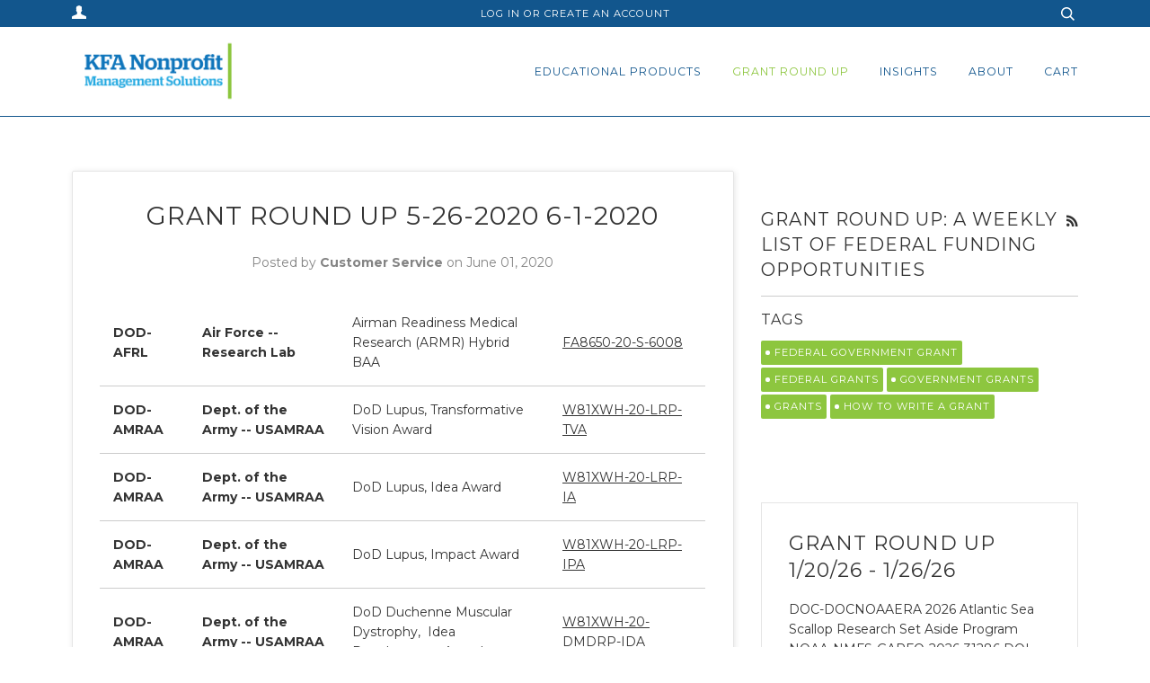

--- FILE ---
content_type: text/html; charset=utf-8
request_url: https://kfanonprofit.com/blogs/grant-round-up/grant-round-up-5-26-2020-6-1-2020
body_size: 15973
content:
<!doctype html>
<!--[if lt IE 7]><html class="no-js lt-ie9 lt-ie8 lt-ie7" lang="en"> <![endif]-->
<!--[if IE 7]><html class="no-js lt-ie9 lt-ie8" lang="en"> <![endif]-->
<!--[if IE 8]><html class="no-js lt-ie9" lang="en"> <![endif]-->
<!--[if IE 9 ]><html class="ie9 no-js"> <![endif]-->
<!--[if (gt IE 9)|!(IE)]><!--> <html class="no-js"> <!--<![endif]-->
<head>

  <!-- ======================= Pipeline Theme V2.4.1 ========================= -->
  <meta charset="utf-8">
  <meta http-equiv="X-UA-Compatible" content="IE=edge,chrome=1">

  
    <link rel="shortcut icon" href="//kfanonprofit.com/cdn/shop/files/favicon_32x32.png?v=1613747315" type="image/png">
  

  <!-- Title and description ================================================ -->
  <title>
  GRANT ROUND UP 5-26-2020 6-1-2020 &ndash; KFA Nonprofit Funding Solutions
  </title>

  
  <meta name="description" content="DOD-AFRL Air Force -- Research Lab Airman Readiness Medical Research (ARMR) Hybrid BAA FA8650-20-S-6008 DOD-AMRAA Dept. of the Army -- USAMRAA DoD Lupus, Transformative Vision Award W81XWH-20-LRP-TVA DOD-AMRAA Dept. of the Army -- USAMRAA DoD Lupus, Idea Award W81XWH-20-LRP-IA DOD-AMRAA Dept. of the Army -- USAMRAA DoD">
  

  <!-- Product meta ========================================================= -->
  <!-- /snippets/social-meta-tags.liquid -->


  <meta property="og:type" content="article">
  <meta property="og:title" content="GRANT ROUND UP 5-26-2020  6-1-2020">
  
  


  <meta property="og:description" content="DOD-AFRL Air Force -- Research Lab Airman Readiness Medical Research (ARMR) Hybrid BAA FA8650-20-S-6008 DOD-AMRAA Dept. of the Army -- USAMRAA DoD Lupus, Transformative Vision Award W81XWH-20-LRP-TVA DOD-AMRAA Dept. of the Army -- USAMRAA DoD Lupus, Idea Award W81XWH-20-LRP-IA DOD-AMRAA Dept. of the Army -- USAMRAA DoD">

  <meta property="og:url" content="https://kfanonprofit.com/blogs/grant-round-up/grant-round-up-5-26-2020-6-1-2020">
  <meta property="og:site_name" content="KFA Nonprofit Funding Solutions">







  <meta name="twitter:card" content="summary">
  <meta name="twitter:title" content="GRANT ROUND UP 5-26-2020  6-1-2020">
  <meta name="twitter:description" content="DOD-AFRL Air Force -- Research Lab Airman Readiness Medical Research (ARMR) Hybrid BAA FA8650-20-S-6008 DOD-AMRAA Dept. of the Army -- USAMRAA DoD Lupus, Transformative Vision Award W81XWH-20-LRP-TVA DOD-AMRAA Dept. of the Army -- USAMRAA DoD Lupus, Idea Award W81XWH-20-LRP-IA DOD-AMRAA Dept. of the Army -- USAMRAA DoD Lupus, Impact Award W81XWH-20-LRP-IPA DOD-AMRAA Dept. of the Army -- USAMRAA DoD Duchenne Muscular Dystrophy,  Idea Development Award W81XWH-20-DMDRP-IDA DOD-DARPA-DSO DARPA - Defense Sciences Office Modeling and Prediction of Complex Dynamical Events (Topic 23) HR001119S0075-23 DOI-FWS Fish and Wildlife Service Multistate Conservation Grant Program F21AS00004 DOT-FTA DOT/Federal Transit Administration FY 2020 Competitive Funding Opportunity: Public Transportation on Indian Reservations Program FTA-2020-007-TR HHS-NIH11 National Institutes of Health NIDA Avant-Garde Award Program for HIV/AIDS and Substance Use Disorder Research (DP1, Clinical Trial Optional) PAR-20-221 HHS-NIH11 National Institutes of Health Avenir Award Program for Research on">
  



  <!-- Helpers ============================================================== -->
  <link rel="canonical" href="https://kfanonprofit.com/blogs/grant-round-up/grant-round-up-5-26-2020-6-1-2020">
  <meta name="viewport" content="width=device-width,initial-scale=1">
  <meta name="theme-color" content="#333333">

  <!-- CSS ================================================================== -->
  <link href="//kfanonprofit.com/cdn/shop/t/3/assets/style.scss.css?v=106206709579348411061749071002" rel="stylesheet" type="text/css" media="all" />

  <!-- Modernizr ============================================================ -->
  <script src="//kfanonprofit.com/cdn/shop/t/3/assets/modernizr.min.js?v=137617515274177302221500675354" type="text/javascript"></script>

  <!-- jQuery v2.2.3 ======================================================== -->
  <script src="//kfanonprofit.com/cdn/shop/t/3/assets/jquery.min.js?v=58211863146907186831500675354" type="text/javascript"></script>

  <!-- /snippets/oldIE-js.liquid -->


<!--[if lt IE 9]>
<script src="//cdnjs.cloudflare.com/ajax/libs/html5shiv/3.7.2/html5shiv.min.js" type="text/javascript"></script>
<script src="//kfanonprofit.com/cdn/shop/t/3/assets/respond.min.js?v=52248677837542619231500675354" type="text/javascript"></script>
<script src="//kfanonprofit.com/cdn/shop/t/3/assets/background_size_emu.js?v=20512233629963367491500675352" type="text/javascript"></script>
<link href="//kfanonprofit.com/cdn/shop/t/3/assets/respond-proxy.html" id="respond-proxy" rel="respond-proxy" />
<link href="//kfanonprofit.com/search?q=9701b993502c535667f21b2cbdbfe5a8" id="respond-redirect" rel="respond-redirect" />
<script src="//kfanonprofit.com/search?q=9701b993502c535667f21b2cbdbfe5a8" type="text/javascript"></script>
<![endif]-->



  <script>
    var theme = {
      strings: {
        addToCart: "Add to Cart",
        soldOut: "Sold Out",
        unavailable: "Unavailable"
      },
      moneyFormat: "${{amount}}"
    }
  </script>

  
  

  <!-- /snippets/fonts.liquid -->

<script src="//kfanonprofit.com/cdn/shop/t/3/assets/webfont.js?v=30949158316048555571500675355" type="text/javascript"></script>
<script type="text/javascript">
  WebFont.load({
    google: {
      families:
        
        
        ["Montserrat:400,400italic,700,700italic:latin"]
    },
    timeout: 5000
  });
</script>



  <!-- Header hook for plugins ============================================== -->
  <script>window.performance && window.performance.mark && window.performance.mark('shopify.content_for_header.start');</script><meta name="google-site-verification" content="ku7dpX8Sba6F0OBALaPvVZXJglULGB8kEDD9VY11dnI">
<meta id="shopify-digital-wallet" name="shopify-digital-wallet" content="/22065427/digital_wallets/dialog">
<meta name="shopify-checkout-api-token" content="8f416b13cc8d6296abd966238223762c">
<link rel="alternate" type="application/atom+xml" title="Feed" href="/blogs/grant-round-up.atom" />
<script async="async" src="/checkouts/internal/preloads.js?locale=en-US"></script>
<link rel="preconnect" href="https://shop.app" crossorigin="anonymous">
<script async="async" src="https://shop.app/checkouts/internal/preloads.js?locale=en-US&shop_id=22065427" crossorigin="anonymous"></script>
<script id="shopify-features" type="application/json">{"accessToken":"8f416b13cc8d6296abd966238223762c","betas":["rich-media-storefront-analytics"],"domain":"kfanonprofit.com","predictiveSearch":true,"shopId":22065427,"locale":"en"}</script>
<script>var Shopify = Shopify || {};
Shopify.shop = "kfa-nonprofit-funding-solutions.myshopify.com";
Shopify.locale = "en";
Shopify.currency = {"active":"USD","rate":"1.0"};
Shopify.country = "US";
Shopify.theme = {"name":"Pipeline","id":192668804,"schema_name":"Pipeline","schema_version":"2.4.1","theme_store_id":739,"role":"main"};
Shopify.theme.handle = "null";
Shopify.theme.style = {"id":null,"handle":null};
Shopify.cdnHost = "kfanonprofit.com/cdn";
Shopify.routes = Shopify.routes || {};
Shopify.routes.root = "/";</script>
<script type="module">!function(o){(o.Shopify=o.Shopify||{}).modules=!0}(window);</script>
<script>!function(o){function n(){var o=[];function n(){o.push(Array.prototype.slice.apply(arguments))}return n.q=o,n}var t=o.Shopify=o.Shopify||{};t.loadFeatures=n(),t.autoloadFeatures=n()}(window);</script>
<script>
  window.ShopifyPay = window.ShopifyPay || {};
  window.ShopifyPay.apiHost = "shop.app\/pay";
  window.ShopifyPay.redirectState = null;
</script>
<script id="shop-js-analytics" type="application/json">{"pageType":"article"}</script>
<script defer="defer" async type="module" src="//kfanonprofit.com/cdn/shopifycloud/shop-js/modules/v2/client.init-shop-cart-sync_BN7fPSNr.en.esm.js"></script>
<script defer="defer" async type="module" src="//kfanonprofit.com/cdn/shopifycloud/shop-js/modules/v2/chunk.common_Cbph3Kss.esm.js"></script>
<script defer="defer" async type="module" src="//kfanonprofit.com/cdn/shopifycloud/shop-js/modules/v2/chunk.modal_DKumMAJ1.esm.js"></script>
<script type="module">
  await import("//kfanonprofit.com/cdn/shopifycloud/shop-js/modules/v2/client.init-shop-cart-sync_BN7fPSNr.en.esm.js");
await import("//kfanonprofit.com/cdn/shopifycloud/shop-js/modules/v2/chunk.common_Cbph3Kss.esm.js");
await import("//kfanonprofit.com/cdn/shopifycloud/shop-js/modules/v2/chunk.modal_DKumMAJ1.esm.js");

  window.Shopify.SignInWithShop?.initShopCartSync?.({"fedCMEnabled":true,"windoidEnabled":true});

</script>
<script>
  window.Shopify = window.Shopify || {};
  if (!window.Shopify.featureAssets) window.Shopify.featureAssets = {};
  window.Shopify.featureAssets['shop-js'] = {"shop-cart-sync":["modules/v2/client.shop-cart-sync_CJVUk8Jm.en.esm.js","modules/v2/chunk.common_Cbph3Kss.esm.js","modules/v2/chunk.modal_DKumMAJ1.esm.js"],"init-fed-cm":["modules/v2/client.init-fed-cm_7Fvt41F4.en.esm.js","modules/v2/chunk.common_Cbph3Kss.esm.js","modules/v2/chunk.modal_DKumMAJ1.esm.js"],"init-shop-email-lookup-coordinator":["modules/v2/client.init-shop-email-lookup-coordinator_Cc088_bR.en.esm.js","modules/v2/chunk.common_Cbph3Kss.esm.js","modules/v2/chunk.modal_DKumMAJ1.esm.js"],"init-windoid":["modules/v2/client.init-windoid_hPopwJRj.en.esm.js","modules/v2/chunk.common_Cbph3Kss.esm.js","modules/v2/chunk.modal_DKumMAJ1.esm.js"],"shop-button":["modules/v2/client.shop-button_B0jaPSNF.en.esm.js","modules/v2/chunk.common_Cbph3Kss.esm.js","modules/v2/chunk.modal_DKumMAJ1.esm.js"],"shop-cash-offers":["modules/v2/client.shop-cash-offers_DPIskqss.en.esm.js","modules/v2/chunk.common_Cbph3Kss.esm.js","modules/v2/chunk.modal_DKumMAJ1.esm.js"],"shop-toast-manager":["modules/v2/client.shop-toast-manager_CK7RT69O.en.esm.js","modules/v2/chunk.common_Cbph3Kss.esm.js","modules/v2/chunk.modal_DKumMAJ1.esm.js"],"init-shop-cart-sync":["modules/v2/client.init-shop-cart-sync_BN7fPSNr.en.esm.js","modules/v2/chunk.common_Cbph3Kss.esm.js","modules/v2/chunk.modal_DKumMAJ1.esm.js"],"init-customer-accounts-sign-up":["modules/v2/client.init-customer-accounts-sign-up_CfPf4CXf.en.esm.js","modules/v2/client.shop-login-button_DeIztwXF.en.esm.js","modules/v2/chunk.common_Cbph3Kss.esm.js","modules/v2/chunk.modal_DKumMAJ1.esm.js"],"pay-button":["modules/v2/client.pay-button_CgIwFSYN.en.esm.js","modules/v2/chunk.common_Cbph3Kss.esm.js","modules/v2/chunk.modal_DKumMAJ1.esm.js"],"init-customer-accounts":["modules/v2/client.init-customer-accounts_DQ3x16JI.en.esm.js","modules/v2/client.shop-login-button_DeIztwXF.en.esm.js","modules/v2/chunk.common_Cbph3Kss.esm.js","modules/v2/chunk.modal_DKumMAJ1.esm.js"],"avatar":["modules/v2/client.avatar_BTnouDA3.en.esm.js"],"init-shop-for-new-customer-accounts":["modules/v2/client.init-shop-for-new-customer-accounts_CsZy_esa.en.esm.js","modules/v2/client.shop-login-button_DeIztwXF.en.esm.js","modules/v2/chunk.common_Cbph3Kss.esm.js","modules/v2/chunk.modal_DKumMAJ1.esm.js"],"shop-follow-button":["modules/v2/client.shop-follow-button_BRMJjgGd.en.esm.js","modules/v2/chunk.common_Cbph3Kss.esm.js","modules/v2/chunk.modal_DKumMAJ1.esm.js"],"checkout-modal":["modules/v2/client.checkout-modal_B9Drz_yf.en.esm.js","modules/v2/chunk.common_Cbph3Kss.esm.js","modules/v2/chunk.modal_DKumMAJ1.esm.js"],"shop-login-button":["modules/v2/client.shop-login-button_DeIztwXF.en.esm.js","modules/v2/chunk.common_Cbph3Kss.esm.js","modules/v2/chunk.modal_DKumMAJ1.esm.js"],"lead-capture":["modules/v2/client.lead-capture_DXYzFM3R.en.esm.js","modules/v2/chunk.common_Cbph3Kss.esm.js","modules/v2/chunk.modal_DKumMAJ1.esm.js"],"shop-login":["modules/v2/client.shop-login_CA5pJqmO.en.esm.js","modules/v2/chunk.common_Cbph3Kss.esm.js","modules/v2/chunk.modal_DKumMAJ1.esm.js"],"payment-terms":["modules/v2/client.payment-terms_BxzfvcZJ.en.esm.js","modules/v2/chunk.common_Cbph3Kss.esm.js","modules/v2/chunk.modal_DKumMAJ1.esm.js"]};
</script>
<script>(function() {
  var isLoaded = false;
  function asyncLoad() {
    if (isLoaded) return;
    isLoaded = true;
    var urls = ["https:\/\/chimpstatic.com\/mcjs-connected\/js\/users\/6431676a8cece246644fb673c\/8b870284ee0cced7ddffb690b.js?shop=kfa-nonprofit-funding-solutions.myshopify.com","https:\/\/assets1.adroll.com\/shopify\/latest\/j\/shopify_rolling_bootstrap_v2.js?adroll_adv_id=SIQJDJ6KNJEIBI6AULJC35\u0026adroll_pix_id=EVQIPYNWVZFONGYEKFTOKB\u0026shop=kfa-nonprofit-funding-solutions.myshopify.com","https:\/\/chimpstatic.com\/mcjs-connected\/js\/users\/6431676a8cece246644fb673c\/492071e9b5bf935d5e43f6203.js?shop=kfa-nonprofit-funding-solutions.myshopify.com"];
    for (var i = 0; i < urls.length; i++) {
      var s = document.createElement('script');
      s.type = 'text/javascript';
      s.async = true;
      s.src = urls[i];
      var x = document.getElementsByTagName('script')[0];
      x.parentNode.insertBefore(s, x);
    }
  };
  if(window.attachEvent) {
    window.attachEvent('onload', asyncLoad);
  } else {
    window.addEventListener('load', asyncLoad, false);
  }
})();</script>
<script id="__st">var __st={"a":22065427,"offset":-21600,"reqid":"a6124a61-1507-4f52-a509-6eb5078c4007-1770014724","pageurl":"kfanonprofit.com\/blogs\/grant-round-up\/grant-round-up-5-26-2020-6-1-2020","s":"articles-392828158055","u":"f0d255928505","p":"article","rtyp":"article","rid":392828158055};</script>
<script>window.ShopifyPaypalV4VisibilityTracking = true;</script>
<script id="captcha-bootstrap">!function(){'use strict';const t='contact',e='account',n='new_comment',o=[[t,t],['blogs',n],['comments',n],[t,'customer']],c=[[e,'customer_login'],[e,'guest_login'],[e,'recover_customer_password'],[e,'create_customer']],r=t=>t.map((([t,e])=>`form[action*='/${t}']:not([data-nocaptcha='true']) input[name='form_type'][value='${e}']`)).join(','),a=t=>()=>t?[...document.querySelectorAll(t)].map((t=>t.form)):[];function s(){const t=[...o],e=r(t);return a(e)}const i='password',u='form_key',d=['recaptcha-v3-token','g-recaptcha-response','h-captcha-response',i],f=()=>{try{return window.sessionStorage}catch{return}},m='__shopify_v',_=t=>t.elements[u];function p(t,e,n=!1){try{const o=window.sessionStorage,c=JSON.parse(o.getItem(e)),{data:r}=function(t){const{data:e,action:n}=t;return t[m]||n?{data:e,action:n}:{data:t,action:n}}(c);for(const[e,n]of Object.entries(r))t.elements[e]&&(t.elements[e].value=n);n&&o.removeItem(e)}catch(o){console.error('form repopulation failed',{error:o})}}const l='form_type',E='cptcha';function T(t){t.dataset[E]=!0}const w=window,h=w.document,L='Shopify',v='ce_forms',y='captcha';let A=!1;((t,e)=>{const n=(g='f06e6c50-85a8-45c8-87d0-21a2b65856fe',I='https://cdn.shopify.com/shopifycloud/storefront-forms-hcaptcha/ce_storefront_forms_captcha_hcaptcha.v1.5.2.iife.js',D={infoText:'Protected by hCaptcha',privacyText:'Privacy',termsText:'Terms'},(t,e,n)=>{const o=w[L][v],c=o.bindForm;if(c)return c(t,g,e,D).then(n);var r;o.q.push([[t,g,e,D],n]),r=I,A||(h.body.append(Object.assign(h.createElement('script'),{id:'captcha-provider',async:!0,src:r})),A=!0)});var g,I,D;w[L]=w[L]||{},w[L][v]=w[L][v]||{},w[L][v].q=[],w[L][y]=w[L][y]||{},w[L][y].protect=function(t,e){n(t,void 0,e),T(t)},Object.freeze(w[L][y]),function(t,e,n,w,h,L){const[v,y,A,g]=function(t,e,n){const i=e?o:[],u=t?c:[],d=[...i,...u],f=r(d),m=r(i),_=r(d.filter((([t,e])=>n.includes(e))));return[a(f),a(m),a(_),s()]}(w,h,L),I=t=>{const e=t.target;return e instanceof HTMLFormElement?e:e&&e.form},D=t=>v().includes(t);t.addEventListener('submit',(t=>{const e=I(t);if(!e)return;const n=D(e)&&!e.dataset.hcaptchaBound&&!e.dataset.recaptchaBound,o=_(e),c=g().includes(e)&&(!o||!o.value);(n||c)&&t.preventDefault(),c&&!n&&(function(t){try{if(!f())return;!function(t){const e=f();if(!e)return;const n=_(t);if(!n)return;const o=n.value;o&&e.removeItem(o)}(t);const e=Array.from(Array(32),(()=>Math.random().toString(36)[2])).join('');!function(t,e){_(t)||t.append(Object.assign(document.createElement('input'),{type:'hidden',name:u})),t.elements[u].value=e}(t,e),function(t,e){const n=f();if(!n)return;const o=[...t.querySelectorAll(`input[type='${i}']`)].map((({name:t})=>t)),c=[...d,...o],r={};for(const[a,s]of new FormData(t).entries())c.includes(a)||(r[a]=s);n.setItem(e,JSON.stringify({[m]:1,action:t.action,data:r}))}(t,e)}catch(e){console.error('failed to persist form',e)}}(e),e.submit())}));const S=(t,e)=>{t&&!t.dataset[E]&&(n(t,e.some((e=>e===t))),T(t))};for(const o of['focusin','change'])t.addEventListener(o,(t=>{const e=I(t);D(e)&&S(e,y())}));const B=e.get('form_key'),M=e.get(l),P=B&&M;t.addEventListener('DOMContentLoaded',(()=>{const t=y();if(P)for(const e of t)e.elements[l].value===M&&p(e,B);[...new Set([...A(),...v().filter((t=>'true'===t.dataset.shopifyCaptcha))])].forEach((e=>S(e,t)))}))}(h,new URLSearchParams(w.location.search),n,t,e,['guest_login'])})(!0,!0)}();</script>
<script integrity="sha256-4kQ18oKyAcykRKYeNunJcIwy7WH5gtpwJnB7kiuLZ1E=" data-source-attribution="shopify.loadfeatures" defer="defer" src="//kfanonprofit.com/cdn/shopifycloud/storefront/assets/storefront/load_feature-a0a9edcb.js" crossorigin="anonymous"></script>
<script crossorigin="anonymous" defer="defer" src="//kfanonprofit.com/cdn/shopifycloud/storefront/assets/shopify_pay/storefront-65b4c6d7.js?v=20250812"></script>
<script data-source-attribution="shopify.dynamic_checkout.dynamic.init">var Shopify=Shopify||{};Shopify.PaymentButton=Shopify.PaymentButton||{isStorefrontPortableWallets:!0,init:function(){window.Shopify.PaymentButton.init=function(){};var t=document.createElement("script");t.src="https://kfanonprofit.com/cdn/shopifycloud/portable-wallets/latest/portable-wallets.en.js",t.type="module",document.head.appendChild(t)}};
</script>
<script data-source-attribution="shopify.dynamic_checkout.buyer_consent">
  function portableWalletsHideBuyerConsent(e){var t=document.getElementById("shopify-buyer-consent"),n=document.getElementById("shopify-subscription-policy-button");t&&n&&(t.classList.add("hidden"),t.setAttribute("aria-hidden","true"),n.removeEventListener("click",e))}function portableWalletsShowBuyerConsent(e){var t=document.getElementById("shopify-buyer-consent"),n=document.getElementById("shopify-subscription-policy-button");t&&n&&(t.classList.remove("hidden"),t.removeAttribute("aria-hidden"),n.addEventListener("click",e))}window.Shopify?.PaymentButton&&(window.Shopify.PaymentButton.hideBuyerConsent=portableWalletsHideBuyerConsent,window.Shopify.PaymentButton.showBuyerConsent=portableWalletsShowBuyerConsent);
</script>
<script data-source-attribution="shopify.dynamic_checkout.cart.bootstrap">document.addEventListener("DOMContentLoaded",(function(){function t(){return document.querySelector("shopify-accelerated-checkout-cart, shopify-accelerated-checkout")}if(t())Shopify.PaymentButton.init();else{new MutationObserver((function(e,n){t()&&(Shopify.PaymentButton.init(),n.disconnect())})).observe(document.body,{childList:!0,subtree:!0})}}));
</script>
<link id="shopify-accelerated-checkout-styles" rel="stylesheet" media="screen" href="https://kfanonprofit.com/cdn/shopifycloud/portable-wallets/latest/accelerated-checkout-backwards-compat.css" crossorigin="anonymous">
<style id="shopify-accelerated-checkout-cart">
        #shopify-buyer-consent {
  margin-top: 1em;
  display: inline-block;
  width: 100%;
}

#shopify-buyer-consent.hidden {
  display: none;
}

#shopify-subscription-policy-button {
  background: none;
  border: none;
  padding: 0;
  text-decoration: underline;
  font-size: inherit;
  cursor: pointer;
}

#shopify-subscription-policy-button::before {
  box-shadow: none;
}

      </style>

<script>window.performance && window.performance.mark && window.performance.mark('shopify.content_for_header.end');</script>

<!-- "snippets/pagefly-header.liquid" was not rendered, the associated app was uninstalled -->
<link href="https://monorail-edge.shopifysvc.com" rel="dns-prefetch">
<script>(function(){if ("sendBeacon" in navigator && "performance" in window) {try {var session_token_from_headers = performance.getEntriesByType('navigation')[0].serverTiming.find(x => x.name == '_s').description;} catch {var session_token_from_headers = undefined;}var session_cookie_matches = document.cookie.match(/_shopify_s=([^;]*)/);var session_token_from_cookie = session_cookie_matches && session_cookie_matches.length === 2 ? session_cookie_matches[1] : "";var session_token = session_token_from_headers || session_token_from_cookie || "";function handle_abandonment_event(e) {var entries = performance.getEntries().filter(function(entry) {return /monorail-edge.shopifysvc.com/.test(entry.name);});if (!window.abandonment_tracked && entries.length === 0) {window.abandonment_tracked = true;var currentMs = Date.now();var navigation_start = performance.timing.navigationStart;var payload = {shop_id: 22065427,url: window.location.href,navigation_start,duration: currentMs - navigation_start,session_token,page_type: "article"};window.navigator.sendBeacon("https://monorail-edge.shopifysvc.com/v1/produce", JSON.stringify({schema_id: "online_store_buyer_site_abandonment/1.1",payload: payload,metadata: {event_created_at_ms: currentMs,event_sent_at_ms: currentMs}}));}}window.addEventListener('pagehide', handle_abandonment_event);}}());</script>
<script id="web-pixels-manager-setup">(function e(e,d,r,n,o){if(void 0===o&&(o={}),!Boolean(null===(a=null===(i=window.Shopify)||void 0===i?void 0:i.analytics)||void 0===a?void 0:a.replayQueue)){var i,a;window.Shopify=window.Shopify||{};var t=window.Shopify;t.analytics=t.analytics||{};var s=t.analytics;s.replayQueue=[],s.publish=function(e,d,r){return s.replayQueue.push([e,d,r]),!0};try{self.performance.mark("wpm:start")}catch(e){}var l=function(){var e={modern:/Edge?\/(1{2}[4-9]|1[2-9]\d|[2-9]\d{2}|\d{4,})\.\d+(\.\d+|)|Firefox\/(1{2}[4-9]|1[2-9]\d|[2-9]\d{2}|\d{4,})\.\d+(\.\d+|)|Chrom(ium|e)\/(9{2}|\d{3,})\.\d+(\.\d+|)|(Maci|X1{2}).+ Version\/(15\.\d+|(1[6-9]|[2-9]\d|\d{3,})\.\d+)([,.]\d+|)( \(\w+\)|)( Mobile\/\w+|) Safari\/|Chrome.+OPR\/(9{2}|\d{3,})\.\d+\.\d+|(CPU[ +]OS|iPhone[ +]OS|CPU[ +]iPhone|CPU IPhone OS|CPU iPad OS)[ +]+(15[._]\d+|(1[6-9]|[2-9]\d|\d{3,})[._]\d+)([._]\d+|)|Android:?[ /-](13[3-9]|1[4-9]\d|[2-9]\d{2}|\d{4,})(\.\d+|)(\.\d+|)|Android.+Firefox\/(13[5-9]|1[4-9]\d|[2-9]\d{2}|\d{4,})\.\d+(\.\d+|)|Android.+Chrom(ium|e)\/(13[3-9]|1[4-9]\d|[2-9]\d{2}|\d{4,})\.\d+(\.\d+|)|SamsungBrowser\/([2-9]\d|\d{3,})\.\d+/,legacy:/Edge?\/(1[6-9]|[2-9]\d|\d{3,})\.\d+(\.\d+|)|Firefox\/(5[4-9]|[6-9]\d|\d{3,})\.\d+(\.\d+|)|Chrom(ium|e)\/(5[1-9]|[6-9]\d|\d{3,})\.\d+(\.\d+|)([\d.]+$|.*Safari\/(?![\d.]+ Edge\/[\d.]+$))|(Maci|X1{2}).+ Version\/(10\.\d+|(1[1-9]|[2-9]\d|\d{3,})\.\d+)([,.]\d+|)( \(\w+\)|)( Mobile\/\w+|) Safari\/|Chrome.+OPR\/(3[89]|[4-9]\d|\d{3,})\.\d+\.\d+|(CPU[ +]OS|iPhone[ +]OS|CPU[ +]iPhone|CPU IPhone OS|CPU iPad OS)[ +]+(10[._]\d+|(1[1-9]|[2-9]\d|\d{3,})[._]\d+)([._]\d+|)|Android:?[ /-](13[3-9]|1[4-9]\d|[2-9]\d{2}|\d{4,})(\.\d+|)(\.\d+|)|Mobile Safari.+OPR\/([89]\d|\d{3,})\.\d+\.\d+|Android.+Firefox\/(13[5-9]|1[4-9]\d|[2-9]\d{2}|\d{4,})\.\d+(\.\d+|)|Android.+Chrom(ium|e)\/(13[3-9]|1[4-9]\d|[2-9]\d{2}|\d{4,})\.\d+(\.\d+|)|Android.+(UC? ?Browser|UCWEB|U3)[ /]?(15\.([5-9]|\d{2,})|(1[6-9]|[2-9]\d|\d{3,})\.\d+)\.\d+|SamsungBrowser\/(5\.\d+|([6-9]|\d{2,})\.\d+)|Android.+MQ{2}Browser\/(14(\.(9|\d{2,})|)|(1[5-9]|[2-9]\d|\d{3,})(\.\d+|))(\.\d+|)|K[Aa][Ii]OS\/(3\.\d+|([4-9]|\d{2,})\.\d+)(\.\d+|)/},d=e.modern,r=e.legacy,n=navigator.userAgent;return n.match(d)?"modern":n.match(r)?"legacy":"unknown"}(),u="modern"===l?"modern":"legacy",c=(null!=n?n:{modern:"",legacy:""})[u],f=function(e){return[e.baseUrl,"/wpm","/b",e.hashVersion,"modern"===e.buildTarget?"m":"l",".js"].join("")}({baseUrl:d,hashVersion:r,buildTarget:u}),m=function(e){var d=e.version,r=e.bundleTarget,n=e.surface,o=e.pageUrl,i=e.monorailEndpoint;return{emit:function(e){var a=e.status,t=e.errorMsg,s=(new Date).getTime(),l=JSON.stringify({metadata:{event_sent_at_ms:s},events:[{schema_id:"web_pixels_manager_load/3.1",payload:{version:d,bundle_target:r,page_url:o,status:a,surface:n,error_msg:t},metadata:{event_created_at_ms:s}}]});if(!i)return console&&console.warn&&console.warn("[Web Pixels Manager] No Monorail endpoint provided, skipping logging."),!1;try{return self.navigator.sendBeacon.bind(self.navigator)(i,l)}catch(e){}var u=new XMLHttpRequest;try{return u.open("POST",i,!0),u.setRequestHeader("Content-Type","text/plain"),u.send(l),!0}catch(e){return console&&console.warn&&console.warn("[Web Pixels Manager] Got an unhandled error while logging to Monorail."),!1}}}}({version:r,bundleTarget:l,surface:e.surface,pageUrl:self.location.href,monorailEndpoint:e.monorailEndpoint});try{o.browserTarget=l,function(e){var d=e.src,r=e.async,n=void 0===r||r,o=e.onload,i=e.onerror,a=e.sri,t=e.scriptDataAttributes,s=void 0===t?{}:t,l=document.createElement("script"),u=document.querySelector("head"),c=document.querySelector("body");if(l.async=n,l.src=d,a&&(l.integrity=a,l.crossOrigin="anonymous"),s)for(var f in s)if(Object.prototype.hasOwnProperty.call(s,f))try{l.dataset[f]=s[f]}catch(e){}if(o&&l.addEventListener("load",o),i&&l.addEventListener("error",i),u)u.appendChild(l);else{if(!c)throw new Error("Did not find a head or body element to append the script");c.appendChild(l)}}({src:f,async:!0,onload:function(){if(!function(){var e,d;return Boolean(null===(d=null===(e=window.Shopify)||void 0===e?void 0:e.analytics)||void 0===d?void 0:d.initialized)}()){var d=window.webPixelsManager.init(e)||void 0;if(d){var r=window.Shopify.analytics;r.replayQueue.forEach((function(e){var r=e[0],n=e[1],o=e[2];d.publishCustomEvent(r,n,o)})),r.replayQueue=[],r.publish=d.publishCustomEvent,r.visitor=d.visitor,r.initialized=!0}}},onerror:function(){return m.emit({status:"failed",errorMsg:"".concat(f," has failed to load")})},sri:function(e){var d=/^sha384-[A-Za-z0-9+/=]+$/;return"string"==typeof e&&d.test(e)}(c)?c:"",scriptDataAttributes:o}),m.emit({status:"loading"})}catch(e){m.emit({status:"failed",errorMsg:(null==e?void 0:e.message)||"Unknown error"})}}})({shopId: 22065427,storefrontBaseUrl: "https://kfanonprofit.com",extensionsBaseUrl: "https://extensions.shopifycdn.com/cdn/shopifycloud/web-pixels-manager",monorailEndpoint: "https://monorail-edge.shopifysvc.com/unstable/produce_batch",surface: "storefront-renderer",enabledBetaFlags: ["2dca8a86"],webPixelsConfigList: [{"id":"286031975","configuration":"{\"config\":\"{\\\"pixel_id\\\":\\\"G-JQBC3S8K0L\\\",\\\"target_country\\\":\\\"US\\\",\\\"gtag_events\\\":[{\\\"type\\\":\\\"begin_checkout\\\",\\\"action_label\\\":\\\"G-JQBC3S8K0L\\\"},{\\\"type\\\":\\\"search\\\",\\\"action_label\\\":\\\"G-JQBC3S8K0L\\\"},{\\\"type\\\":\\\"view_item\\\",\\\"action_label\\\":[\\\"G-JQBC3S8K0L\\\",\\\"MC-49N1R3SNDT\\\"]},{\\\"type\\\":\\\"purchase\\\",\\\"action_label\\\":[\\\"G-JQBC3S8K0L\\\",\\\"MC-49N1R3SNDT\\\"]},{\\\"type\\\":\\\"page_view\\\",\\\"action_label\\\":[\\\"G-JQBC3S8K0L\\\",\\\"MC-49N1R3SNDT\\\"]},{\\\"type\\\":\\\"add_payment_info\\\",\\\"action_label\\\":\\\"G-JQBC3S8K0L\\\"},{\\\"type\\\":\\\"add_to_cart\\\",\\\"action_label\\\":\\\"G-JQBC3S8K0L\\\"}],\\\"enable_monitoring_mode\\\":false}\"}","eventPayloadVersion":"v1","runtimeContext":"OPEN","scriptVersion":"b2a88bafab3e21179ed38636efcd8a93","type":"APP","apiClientId":1780363,"privacyPurposes":[],"dataSharingAdjustments":{"protectedCustomerApprovalScopes":["read_customer_address","read_customer_email","read_customer_name","read_customer_personal_data","read_customer_phone"]}},{"id":"58753127","configuration":"{\"advertisableEid\":\"SIQJDJ6KNJEIBI6AULJC35\",\"pixelEid\":\"EVQIPYNWVZFONGYEKFTOKB\"}","eventPayloadVersion":"v1","runtimeContext":"STRICT","scriptVersion":"ba1ef5286d067b01e04bdc37410b8082","type":"APP","apiClientId":1005866,"privacyPurposes":["ANALYTICS","MARKETING","SALE_OF_DATA"],"dataSharingAdjustments":{"protectedCustomerApprovalScopes":["read_customer_address","read_customer_email","read_customer_name","read_customer_personal_data","read_customer_phone"]}},{"id":"shopify-app-pixel","configuration":"{}","eventPayloadVersion":"v1","runtimeContext":"STRICT","scriptVersion":"0450","apiClientId":"shopify-pixel","type":"APP","privacyPurposes":["ANALYTICS","MARKETING"]},{"id":"shopify-custom-pixel","eventPayloadVersion":"v1","runtimeContext":"LAX","scriptVersion":"0450","apiClientId":"shopify-pixel","type":"CUSTOM","privacyPurposes":["ANALYTICS","MARKETING"]}],isMerchantRequest: false,initData: {"shop":{"name":"KFA Nonprofit Funding Solutions","paymentSettings":{"currencyCode":"USD"},"myshopifyDomain":"kfa-nonprofit-funding-solutions.myshopify.com","countryCode":"US","storefrontUrl":"https:\/\/kfanonprofit.com"},"customer":null,"cart":null,"checkout":null,"productVariants":[],"purchasingCompany":null},},"https://kfanonprofit.com/cdn","1d2a099fw23dfb22ep557258f5m7a2edbae",{"modern":"","legacy":""},{"shopId":"22065427","storefrontBaseUrl":"https:\/\/kfanonprofit.com","extensionBaseUrl":"https:\/\/extensions.shopifycdn.com\/cdn\/shopifycloud\/web-pixels-manager","surface":"storefront-renderer","enabledBetaFlags":"[\"2dca8a86\"]","isMerchantRequest":"false","hashVersion":"1d2a099fw23dfb22ep557258f5m7a2edbae","publish":"custom","events":"[[\"page_viewed\",{}]]"});</script><script>
  window.ShopifyAnalytics = window.ShopifyAnalytics || {};
  window.ShopifyAnalytics.meta = window.ShopifyAnalytics.meta || {};
  window.ShopifyAnalytics.meta.currency = 'USD';
  var meta = {"page":{"pageType":"article","resourceType":"article","resourceId":392828158055,"requestId":"a6124a61-1507-4f52-a509-6eb5078c4007-1770014724"}};
  for (var attr in meta) {
    window.ShopifyAnalytics.meta[attr] = meta[attr];
  }
</script>
<script class="analytics">
  (function () {
    var customDocumentWrite = function(content) {
      var jquery = null;

      if (window.jQuery) {
        jquery = window.jQuery;
      } else if (window.Checkout && window.Checkout.$) {
        jquery = window.Checkout.$;
      }

      if (jquery) {
        jquery('body').append(content);
      }
    };

    var hasLoggedConversion = function(token) {
      if (token) {
        return document.cookie.indexOf('loggedConversion=' + token) !== -1;
      }
      return false;
    }

    var setCookieIfConversion = function(token) {
      if (token) {
        var twoMonthsFromNow = new Date(Date.now());
        twoMonthsFromNow.setMonth(twoMonthsFromNow.getMonth() + 2);

        document.cookie = 'loggedConversion=' + token + '; expires=' + twoMonthsFromNow;
      }
    }

    var trekkie = window.ShopifyAnalytics.lib = window.trekkie = window.trekkie || [];
    if (trekkie.integrations) {
      return;
    }
    trekkie.methods = [
      'identify',
      'page',
      'ready',
      'track',
      'trackForm',
      'trackLink'
    ];
    trekkie.factory = function(method) {
      return function() {
        var args = Array.prototype.slice.call(arguments);
        args.unshift(method);
        trekkie.push(args);
        return trekkie;
      };
    };
    for (var i = 0; i < trekkie.methods.length; i++) {
      var key = trekkie.methods[i];
      trekkie[key] = trekkie.factory(key);
    }
    trekkie.load = function(config) {
      trekkie.config = config || {};
      trekkie.config.initialDocumentCookie = document.cookie;
      var first = document.getElementsByTagName('script')[0];
      var script = document.createElement('script');
      script.type = 'text/javascript';
      script.onerror = function(e) {
        var scriptFallback = document.createElement('script');
        scriptFallback.type = 'text/javascript';
        scriptFallback.onerror = function(error) {
                var Monorail = {
      produce: function produce(monorailDomain, schemaId, payload) {
        var currentMs = new Date().getTime();
        var event = {
          schema_id: schemaId,
          payload: payload,
          metadata: {
            event_created_at_ms: currentMs,
            event_sent_at_ms: currentMs
          }
        };
        return Monorail.sendRequest("https://" + monorailDomain + "/v1/produce", JSON.stringify(event));
      },
      sendRequest: function sendRequest(endpointUrl, payload) {
        // Try the sendBeacon API
        if (window && window.navigator && typeof window.navigator.sendBeacon === 'function' && typeof window.Blob === 'function' && !Monorail.isIos12()) {
          var blobData = new window.Blob([payload], {
            type: 'text/plain'
          });

          if (window.navigator.sendBeacon(endpointUrl, blobData)) {
            return true;
          } // sendBeacon was not successful

        } // XHR beacon

        var xhr = new XMLHttpRequest();

        try {
          xhr.open('POST', endpointUrl);
          xhr.setRequestHeader('Content-Type', 'text/plain');
          xhr.send(payload);
        } catch (e) {
          console.log(e);
        }

        return false;
      },
      isIos12: function isIos12() {
        return window.navigator.userAgent.lastIndexOf('iPhone; CPU iPhone OS 12_') !== -1 || window.navigator.userAgent.lastIndexOf('iPad; CPU OS 12_') !== -1;
      }
    };
    Monorail.produce('monorail-edge.shopifysvc.com',
      'trekkie_storefront_load_errors/1.1',
      {shop_id: 22065427,
      theme_id: 192668804,
      app_name: "storefront",
      context_url: window.location.href,
      source_url: "//kfanonprofit.com/cdn/s/trekkie.storefront.c59ea00e0474b293ae6629561379568a2d7c4bba.min.js"});

        };
        scriptFallback.async = true;
        scriptFallback.src = '//kfanonprofit.com/cdn/s/trekkie.storefront.c59ea00e0474b293ae6629561379568a2d7c4bba.min.js';
        first.parentNode.insertBefore(scriptFallback, first);
      };
      script.async = true;
      script.src = '//kfanonprofit.com/cdn/s/trekkie.storefront.c59ea00e0474b293ae6629561379568a2d7c4bba.min.js';
      first.parentNode.insertBefore(script, first);
    };
    trekkie.load(
      {"Trekkie":{"appName":"storefront","development":false,"defaultAttributes":{"shopId":22065427,"isMerchantRequest":null,"themeId":192668804,"themeCityHash":"6816197247390555091","contentLanguage":"en","currency":"USD","eventMetadataId":"466fd6af-bfbb-4d89-854d-15dbf45ff783"},"isServerSideCookieWritingEnabled":true,"monorailRegion":"shop_domain","enabledBetaFlags":["65f19447","b5387b81"]},"Session Attribution":{},"S2S":{"facebookCapiEnabled":false,"source":"trekkie-storefront-renderer","apiClientId":580111}}
    );

    var loaded = false;
    trekkie.ready(function() {
      if (loaded) return;
      loaded = true;

      window.ShopifyAnalytics.lib = window.trekkie;

      var originalDocumentWrite = document.write;
      document.write = customDocumentWrite;
      try { window.ShopifyAnalytics.merchantGoogleAnalytics.call(this); } catch(error) {};
      document.write = originalDocumentWrite;

      window.ShopifyAnalytics.lib.page(null,{"pageType":"article","resourceType":"article","resourceId":392828158055,"requestId":"a6124a61-1507-4f52-a509-6eb5078c4007-1770014724","shopifyEmitted":true});

      var match = window.location.pathname.match(/checkouts\/(.+)\/(thank_you|post_purchase)/)
      var token = match? match[1]: undefined;
      if (!hasLoggedConversion(token)) {
        setCookieIfConversion(token);
        
      }
    });


        var eventsListenerScript = document.createElement('script');
        eventsListenerScript.async = true;
        eventsListenerScript.src = "//kfanonprofit.com/cdn/shopifycloud/storefront/assets/shop_events_listener-3da45d37.js";
        document.getElementsByTagName('head')[0].appendChild(eventsListenerScript);

})();</script>
  <script>
  if (!window.ga || (window.ga && typeof window.ga !== 'function')) {
    window.ga = function ga() {
      (window.ga.q = window.ga.q || []).push(arguments);
      if (window.Shopify && window.Shopify.analytics && typeof window.Shopify.analytics.publish === 'function') {
        window.Shopify.analytics.publish("ga_stub_called", {}, {sendTo: "google_osp_migration"});
      }
      console.error("Shopify's Google Analytics stub called with:", Array.from(arguments), "\nSee https://help.shopify.com/manual/promoting-marketing/pixels/pixel-migration#google for more information.");
    };
    if (window.Shopify && window.Shopify.analytics && typeof window.Shopify.analytics.publish === 'function') {
      window.Shopify.analytics.publish("ga_stub_initialized", {}, {sendTo: "google_osp_migration"});
    }
  }
</script>
<script
  defer
  src="https://kfanonprofit.com/cdn/shopifycloud/perf-kit/shopify-perf-kit-3.1.0.min.js"
  data-application="storefront-renderer"
  data-shop-id="22065427"
  data-render-region="gcp-us-east1"
  data-page-type="article"
  data-theme-instance-id="192668804"
  data-theme-name="Pipeline"
  data-theme-version="2.4.1"
  data-monorail-region="shop_domain"
  data-resource-timing-sampling-rate="10"
  data-shs="true"
  data-shs-beacon="true"
  data-shs-export-with-fetch="true"
  data-shs-logs-sample-rate="1"
  data-shs-beacon-endpoint="https://kfanonprofit.com/api/collect"
></script>
</head>

<body id="grant-round-up-5-26-2020-6-1-2020" class="template-article" >

  <div id="shopify-section-header" class="shopify-section"><div class="header__wrapper" data-section-id="header" data-section-type="header">

  
  <div class="info-bar showMobile">
    <div class="wrapper text-center">

      
        <div class="header-account-link">
          <a href="/account"><img src="//kfanonprofit.com/cdn/shop/t/3/assets/account.svg?v=152161910560963363051500675358"></a>
        </div>
      

      
      <div class="header-message uppercase header-message--crowded">
        
          <a href="https://kfa-nonprofit-funding-solutions.myshopify.com/account/login">Log in or create an account</a>
        
      </div>
      

      
        <div class="header-search__wrapper">
          <div class="header-search">
            <form action="/search" method="get" class="input-group search" role="search">
              
              <input class="search-bar" type="search" name="q">
              <button type="submit" class="btn search-btn"></button>
            </form>
          </div>
        </div>
      

    </div>
  </div>
  

  <header class="site-header header--large" role="banner">
    <div class="wrapper">
      <div class="nav--desktop">
        <div class="mobile-wrapper">
  <div class="header-cart__wrapper">
    <a href="/cart" class="CartToggle header-cart"></a>
    <span class="header-cart__bubble cartCount hidden-count"></span>
  </div>
  <div class="logo-wrapper logo-wrapper--image">
    
      <div class="h4 header-logo" itemscope itemtype="http://schema.org/Organization">
    
        
        <a href="/" itemprop="url">
          
          <img src="//kfanonprofit.com/cdn/shop/files/KFA_Nonprofit_Management_800x.png?v=1613747007"
          srcset="//kfanonprofit.com/cdn/shop/files/KFA_Nonprofit_Management_800x.png?v=1613747007 1x, //kfanonprofit.com/cdn/shop/files/KFA_Nonprofit_Management_800x@2x.png?v=1613747007 2x"
          alt="KFA Nonprofit Funding Solutions"
          class="logo-image"
          itemprop="logo">
        </a>
      
    
      </div>
    
  </div>
  <a href class="menuToggle header-hamburger"></a>
</div>
<div class="header-menu nav-wrapper">
  
  <ul class="main-menu accessibleNav">
    
    
      









  <li class="child  kids-0">
    <a href="https://kfanonprofit.mysamcart.com/learning-center/" class="nav-link">Educational Products</a>
    
  </li>


    
      









  <li class="child main-menu--active kids-0">
    <a href="/blogs/grant-round-up" class="nav-link">Grant Round Up</a>
    
  </li>


    
      









  <li class="child  kids-0">
    <a href="/blogs/blog" class="nav-link">Insights</a>
    
  </li>


    
      









  <li class="parent  kids-3">
    <a href="/pages/kfa-nonprofit-funding-solutions" class="nav-link">About</a>
    
    <a href="#" class="nav-carat"><span class="plus">+</span><span class="minus">-</span></a>
      <div class="main-menu-dropdown">
        <ul>
        
          
          
            









  <li class="child  kids-0">
    <a href="https://kfanonprofit.com/pages/our-team" class="nav-link">Our Team</a>
    
  </li>


          
            









  <li class="child  kids-0">
    <a href="/pages/services" class="nav-link">Consulting Services</a>
    
  </li>


          
            









  <li class="child  kids-0">
    <a href="https://kfanonprofit.com/pages/contact-us" class="nav-link">Contact Us</a>
    
  </li>


          
          
        </ul>
      </div>
    
  </li>


    
    <li class="cart-text-link">
      <a href="/cart" class="CartToggle">
        Cart
        <span class="cartCost  hidden-count ">(<span class="money">$0.00</span>)</span>
      </a>
    </li>
  </ul>
</div>

      </div>
      <div class="nav--mobile">
        <div class="mobile-wrapper">
  <div class="header-cart__wrapper">
    <a href="/cart" class="CartToggle header-cart"></a>
    <span class="header-cart__bubble cartCount hidden-count"></span>
  </div>
  <div class="logo-wrapper logo-wrapper--image">
    
      <div class="h4 header-logo" itemscope itemtype="http://schema.org/Organization">
    
        
        <a href="/" itemprop="url">
          
          <img src="//kfanonprofit.com/cdn/shop/files/KFA_Nonprofit_Management_800x.png?v=1613747007"
          srcset="//kfanonprofit.com/cdn/shop/files/KFA_Nonprofit_Management_800x.png?v=1613747007 1x, //kfanonprofit.com/cdn/shop/files/KFA_Nonprofit_Management_800x@2x.png?v=1613747007 2x"
          alt="KFA Nonprofit Funding Solutions"
          class="logo-image"
          itemprop="logo">
        </a>
      
    
      </div>
    
  </div>
  <a href class="menuToggle header-hamburger"></a>
</div>
<div class="header-menu nav-wrapper">
  
  <ul class="main-menu accessibleNav">
    
    
      









  <li class="child  kids-0">
    <a href="https://kfanonprofit.mysamcart.com/learning-center/" class="nav-link">Educational Products</a>
    
  </li>


    
      









  <li class="child main-menu--active kids-0">
    <a href="/blogs/grant-round-up" class="nav-link">Grant Round Up</a>
    
  </li>


    
      









  <li class="child  kids-0">
    <a href="/blogs/blog" class="nav-link">Insights</a>
    
  </li>


    
      









  <li class="parent  kids-3">
    <a href="/pages/kfa-nonprofit-funding-solutions" class="nav-link">About</a>
    
    <a href="#" class="nav-carat"><span class="plus">+</span><span class="minus">-</span></a>
      <div class="main-menu-dropdown">
        <ul>
        
          
          
            









  <li class="child  kids-0">
    <a href="https://kfanonprofit.com/pages/our-team" class="nav-link">Our Team</a>
    
  </li>


          
            









  <li class="child  kids-0">
    <a href="/pages/services" class="nav-link">Consulting Services</a>
    
  </li>


          
            









  <li class="child  kids-0">
    <a href="https://kfanonprofit.com/pages/contact-us" class="nav-link">Contact Us</a>
    
  </li>


          
          
        </ul>
      </div>
    
  </li>


    
    <li class="cart-text-link">
      <a href="/cart" class="CartToggle">
        Cart
        <span class="cartCost  hidden-count ">(<span class="money">$0.00</span>)</span>
      </a>
    </li>
  </ul>
</div>

      </div>
    </div>
  </header>
</div>


</div>

  <main class="main-content" role="main">
    <div id="shopify-section-article" class="shopify-section"><!-- /sections/article.liquid -->













<div data-section-id="article" data-section-type="article">




  <div class="wrapper page-margin">

    <div class="grid">

      <article class="grid__item large--two-thirds" itemscope itemtype="http://schema.org/Article">

        <div class="blog__article">
          <header>
            <h1 class="h2" itemprop="headline">GRANT ROUND UP 5-26-2020  6-1-2020</h1>
            
              
              
              <p class="accent">Posted by <span itemprop="author" itemscope itemtype="https://schema.org/Person"><span class="strong" itemprop="name">Customer Service</span></span>
               on <time itemprop="datePublished" datetime="2020-06-01">June 01, 2020</time></p>
            
          </header>

          <div class="blog__article__content rte" itemprop="articleBody">
            <table width="256">
<tbody>
<tr>
<td width="64"><strong>DOD-AFRL</strong></td>
<td width="64"><strong>Air Force -- Research Lab</strong></td>
<td width="64">Airman Readiness Medical Research (ARMR) Hybrid BAA</td>
<td width="64"><a href="https://www.grants.gov/view-opportunity.html?oppId=327332">FA8650-20-S-6008</a></td>
</tr>
<tr>
<td><strong>DOD-AMRAA</strong></td>
<td><strong>Dept. of the Army -- USAMRAA</strong></td>
<td>DoD Lupus, Transformative Vision Award</td>
<td><a href="https://www.grants.gov/view-opportunity.html?oppId=327386">W81XWH-20-LRP-TVA</a></td>
</tr>
<tr>
<td><strong>DOD-AMRAA</strong></td>
<td><strong>Dept. of the Army -- USAMRAA</strong></td>
<td>DoD Lupus, Idea Award</td>
<td><a href="https://www.grants.gov/view-opportunity.html?oppId=327409">W81XWH-20-LRP-IA</a></td>
</tr>
<tr>
<td><strong>DOD-AMRAA</strong></td>
<td><strong>Dept. of the Army -- USAMRAA</strong></td>
<td>DoD Lupus, Impact Award</td>
<td><a href="https://www.grants.gov/view-opportunity.html?oppId=327385">W81XWH-20-LRP-IPA</a></td>
</tr>
<tr>
<td><strong>DOD-AMRAA</strong></td>
<td><strong>Dept. of the Army -- USAMRAA</strong></td>
<td>DoD Duchenne Muscular Dystrophy,  Idea Development Award</td>
<td><a href="https://www.grants.gov/view-opportunity.html?oppId=327373">W81XWH-20-DMDRP-IDA</a></td>
</tr>
<tr>
<td><strong>DOD-DARPA-DSO</strong></td>
<td><strong>DARPA - Defense Sciences Office</strong></td>
<td>Modeling and Prediction of Complex Dynamical Events (Topic 23)</td>
<td><a href="https://www.grants.gov/view-opportunity.html?oppId=327357">HR001119S0075-23</a></td>
</tr>
<tr>
<td><strong>DOI-FWS</strong></td>
<td><strong>Fish and Wildlife Service</strong></td>
<td>Multistate Conservation Grant Program</td>
<td><a href="https://www.grants.gov/view-opportunity.html?oppId=327379">F21AS00004</a></td>
</tr>
<tr>
<td><strong>DOT-FTA</strong></td>
<td><strong>DOT/Federal Transit Administration</strong></td>
<td>FY 2020 Competitive Funding Opportunity: Public Transportation on Indian Reservations Program</td>
<td><a href="https://www.grants.gov/view-opportunity.html?oppId=327342">FTA-2020-007-TR</a></td>
</tr>
<tr>
<td><strong>HHS-NIH11</strong></td>
<td><strong>National Institutes of Health</strong></td>
<td>NIDA Avant-Garde Award Program for HIV/AIDS and Substance Use Disorder Research (DP1, Clinical Trial Optional)</td>
<td><a href="https://www.grants.gov/view-opportunity.html?oppId=327416">PAR-20-221</a></td>
</tr>
<tr>
<td><strong>HHS-NIH11</strong></td>
<td><strong>National Institutes of Health</strong></td>
<td>Avenir Award Program for Research on Substance Use Disorders and HIV/AIDS (DP2 Clinical Trial Optional)</td>
<td><a href="https://www.grants.gov/view-opportunity.html?oppId=327435">PAR-20-224</a></td>
</tr>
<tr>
<td><strong>HHS-NIH11</strong></td>
<td><strong>National Institutes of Health</strong></td>
<td>Enhancing Science, Technology, EnginEering, and Math Educational Diversity (ESTEEMED) Research Education Experiences (R25)</td>
<td><a href="https://www.grants.gov/view-opportunity.html?oppId=327392">PAR-20-223</a></td>
</tr>
<tr>
<td><strong>HHS-NIH11</strong></td>
<td><strong>National Institutes of Health</strong></td>
<td>National Institute of General Medical Sciences Institutional Predoctoral Research Training Grant (T32 - Clinical Trial Not Allowed)</td>
<td><a href="https://www.grants.gov/view-opportunity.html?oppId=327419">PAR-20-213</a></td>
</tr>
<tr>
<td><strong>HHS-NIH11</strong></td>
<td><strong>National Institutes of Health</strong></td>
<td>Avenir Award Program for Genetics or Epigenetics of Substance Use Disorders (DP1 Clinical Trial Optional)</td>
<td><a href="https://www.grants.gov/view-opportunity.html?oppId=327417">PAR-20-225</a></td>
</tr>
<tr>
<td><strong>HHS-NIH11</strong></td>
<td><strong>National Institutes of Health</strong></td>
<td>Research Supplements to Promote Diversity in Health-Related Research (Admin Supp - Clinical Trial Not Allowed)</td>
<td><a href="https://www.grants.gov/view-opportunity.html?oppId=327405">PA-20-222</a></td>
</tr>
<tr>
<td><strong>HHS-NIH11</strong></td>
<td><strong>National Institutes of Health</strong></td>
<td>Development of Cost-Effective and Customizable Training and Education Platforms for AD/ADRD Caregivers that Focus on Addressing Financial Management and Legal Planning (R43/R44 Clinical Trial Not Allowed)</td>
<td><a href="https://www.grants.gov/view-opportunity.html?oppId=327360">RFA-AG-21-025</a></td>
</tr>
<tr>
<td><strong>HHS-NIH11</strong></td>
<td><strong>National Institutes of Health</strong></td>
<td>Limited Competition: National Primate Research Centers (P51) Program</td>
<td><a href="https://www.grants.gov/view-opportunity.html?oppId=327359">PAR-20-181</a></td>
</tr>
<tr>
<td><strong>HHS-OPHS</strong></td>
<td><strong>Office of the Assistant Secretary for Health</strong></td>
<td>FY2020 Title X Services Grants: Providing Publicly-Funded Family Planning Services in Areas of High Need â€“ Maryland Service Area Only</td>
<td><a href="https://www.grants.gov/view-opportunity.html?oppId=327358">PA-FPH-20-002</a></td>
</tr>
<tr>
<td><strong>HHS-OPHS</strong></td>
<td><strong>Office of the Assistant Secretary for Health</strong></td>
<td>FY2020 Title X Services Grants: Providing Publicly-Funded Family Planning Services in Areas of High Need</td>
<td><a href="https://www.grants.gov/view-opportunity.html?oppId=323353">PA-FPH-20-001</a></td>
</tr>
<tr>
<td><strong>NASA-HQ</strong></td>
<td><strong>NASA Headquarters</strong></td>
<td>ROSES 2020: Commercial Smallsat Data Analysis</td>
<td><a href="https://www.grants.gov/view-opportunity.html?oppId=327387">NNH20ZDA001N-CSDA</a></td>
</tr>
</tbody>
</table>
          </div>

          
            <!-- /snippets/tags-article.liquid -->




          
          
            
            
            <div class="share text-center" data-permalink="https://kfanonprofit.com/blogs/grant-round-up/grant-round-up-5-26-2020-6-1-2020">
              
                <a target="_blank" href="//www.facebook.com/sharer.php?u=https://kfanonprofit.com/blogs/grant-round-up/grant-round-up-5-26-2020-6-1-2020" class="share__link">
                  <span class="icon icon-facebook" aria-hidden="true"></span>
                  <span class="share__text">Share</span>
                </a>
              
              
                <a target="_blank" href="//twitter.com/share?url=https://kfanonprofit.com/blogs/grant-round-up/grant-round-up-5-26-2020-6-1-2020&amp;text=" class="share__link">
                  <span class="icon icon-twitter" aria-hidden="true"></span>
                  <span class="share__text">Tweet</span>
                </a>
              
              
                <a target="_blank" href="http://pinterest.com/pin/create/button/?url=https://kfanonprofit.com/blogs/grant-round-up/grant-round-up-5-26-2020-6-1-2020&amp;media=http://kfanonprofit.com/cdn/shopifycloud/storefront/assets/no-image-2048-a2addb12_1024x1024.gif&amp;description=" class="share__link">
                  <span class="icon icon-pinterest" aria-hidden="true"></span>
                  <span class="share__text">Pin</span>
                </a>
              
              
            </div>
          
        </div>
        
          <p class="clearfix">
            
              <span class="left">
                <a href="/blogs/grant-round-up/grant-round-up-5-19-2020-5-25-2020" class="btn btn--secondary btn--small uppercase">
                  &larr; Older Post
                </a>
              </span>
            
            
              <span class="right">
                <a href="/blogs/grant-round-up/grant-round-up-6-2-2020-6-8-2020" class="btn btn--secondary btn--small uppercase">
                  Newer Post &rarr;
                </a>
              </span>
            
          </p>
        


        
          <hr class="hr--clear">

          

          <hr class="hr--clear">

          
          
            
            <div id="Comments">

              

              

              
              <form method="post" action="/blogs/grant-round-up/grant-round-up-5-26-2020-6-1-2020/comments#comment_form" id="comment_form" accept-charset="UTF-8" class="comment-form"><input type="hidden" name="form_type" value="new_comment" /><input type="hidden" name="utf8" value="✓" />

                
                <p class="uppercase h4" id="AddCommentTitle">Leave a comment</p>

                

                <div class="grid">

                  <div class="grid__item large--one-half">
                    <label for="CommentAuthor" class="label--hidden">Name</label>
                    <input  type="text" name="comment[author]" placeholder="Name" id="CommentAuthor" value="" autocapitalize="words">

                    <label for="CommentEmail" class="label--hidden">Email</label>
                    <input  type="email" name="comment[email]" placeholder="Email" id="CommentEmail" value="" autocorrect="off" autocapitalize="off">
                  </div>

                  <div class="grid__item">
                    <label for="CommentBody" class="label--hidden">Message</label>
                    <textarea  name="comment[body]" id="CommentBody" placeholder="Message"></textarea>
                  </div>

                </div>

                
                  <p>Please note, comments must be approved before they are published</p>
                

                <input type="submit" class="btn uppercase" value="Post comment">

                
                

                

              </form>

            </div>
          
        

      </article>
      
        <div class="grid__item large--one-third blog__sidebar">
          <h2 class="uppercase h4">Grant Round Up: A Weekly List of Federal Funding Opportunities</h2>
          <a class="icon-fallback-text blog__rss" href="/blogs/grant-round-up.atom" title="KFA Nonprofit Funding Solutions RSS" target="_blank">
            <span class="icon icon-rss"></span>
            <span class="fallback-text">RSS</span>
          </a>
          <hr class="hr--small">
          
          <h5 class="uppercase h5">Tags</h2>
            
              <a class="blog__tag" href="/blogs/grant-round-up/tagged/federal-government-grant">federal government grant</a>
            
              <a class="blog__tag" href="/blogs/grant-round-up/tagged/federal-grants">federal grants</a>
            
              <a class="blog__tag" href="/blogs/grant-round-up/tagged/government-grants">government grants</a>
            
              <a class="blog__tag" href="/blogs/grant-round-up/tagged/grants">grants</a>
            
              <a class="blog__tag" href="/blogs/grant-round-up/tagged/how-to-write-a-grant">how to write a grant</a>
            
            <div class="page-margin"></div>
          
          
            
            
            
            
            <div class="grid">
              
                
                  <div class="grid__item one-whole">
  <a class="blog__link" href="/blogs/grant-round-up/grant-round-up-1-20-26-1-26-26">
    <div class="blog__article blog__article--card">
      
      <div class="blog__article__content equalHeightColumn">
        <h3 class="h3 blog__article__title">Grant Round Up 1/20/26 - 1/26/26</h3>
        <div class="rte blog__article__text">
          
            
              

   


DOC-DOCNOAAERA
2026 Atlantic Sea Scallop Research Set Aside Program
NOAA-NMFS-GARFO-2026-31286


DOI-IBC
Department of the Interior (DOI), Office of Wildland Fire (OWF) - Slip-On Tanker Uni...
            
          
        </div>
      </div>
    </div>
  </a>
</div>

                  
                  
                
              
                
                  <div class="grid__item one-whole">
  <a class="blog__link" href="/blogs/grant-round-up/grant-round-up-1-13-26-1-19-26">
    <div class="blog__article blog__article--card">
      
      <div class="blog__article__content equalHeightColumn">
        <h3 class="h3 blog__article__title">GRANT ROUND UP 1/13/26 - 1/19/26</h3>
        <div class="rte blog__article__text">
          
            
              

   


DOD-ONR-SEA-NSWFCRD
Carderock BAA
NSWCCD-26-S-0001


DOD-ONR-SUP
Research Initiatives at the Naval Postgraduate School
N00244-26-S-NPS-F001


DOI-USGS1
2026 National Geological &amp; Geophy...
            
          
        </div>
      </div>
    </div>
  </a>
</div>

                  
                  
                    
            </div>
          
        </div>
      
    </div>
  </div>
</div>



</div>

  </main>

  <div id="shopify-section-footer" class="shopify-section"><footer class="site-footer-wrapper" role="contentinfo" data-section-id="footer" data-section-type="footer" itemscope itemtype="http://schema.org/Organization">
  
  <div class="wrapper site-footer">
    <div class="grid-uniform">

      

      
        
            
            <div class="grid__item large--one-third" >
              <h5 class="uppercase">Main menu </h5>
              <hr class="hr--underline">
              <ul class="footer-quicklinks">
                
                  <li><a href="https://kfanonprofit.mysamcart.com/learning-center/">Educational Products</a></li>
                
                  <li><a href="/blogs/grant-round-up">Grant Round Up</a></li>
                
                  <li><a href="/blogs/blog">Insights</a></li>
                
                  <li><a href="/pages/kfa-nonprofit-funding-solutions">About</a></li>
                
              </ul>
            </div>

          
      
        
            <div class="grid__item large--one-third" >
              <h5 class="uppercase">Join the Conversation</h5>
              <hr class="hr--underline">
              <div class="rte"><p>Did you know we have a place where you can connect with your peers, ask questions, and be a part of the conversation, for FREE?<br><br>Join our&nbsp;<a href="https://www.linkedin.com/groups/8446123">LinkedIn group</a>&nbsp;today to become a part of our online support community.</p></div>
            </div>

          
      
        
            <div class="grid__item large--one-third" >
              <h5 class="uppercase">Newsletter</h5>
              <hr class="hr--underline">
              <p>Subscribe to get our weekly Grant Round Up.</p>
              <!-- /snippets/newsletter-form.liquid -->
<form method="post" action="/contact#contact_form" id="contact_form" accept-charset="UTF-8" class="contact-form"><input type="hidden" name="form_type" value="customer" /><input type="hidden" name="utf8" value="✓" />
  

  <input type="hidden" name="contact[accepts_marketing]" value="true">
  <div class="input-group newsletter-form">
    <input type="email" placeholder="your-email@example.com" id="mail" class="input-group-field" aria-label="your-email@example.com" autocorrect="off" autocapitalize="off" name="contact[email]" />
    <span class="input-group-btn">
      <input type="submit" class="btn uppercase" name="subscribe" id="subscribe" value="Subscribe">
    </span>
  </div>
</form>

            </div>

          
      
    </div>

    <div class="grid footer-secondary-wrapper">
      <ul class="footer-secondary grid__item inline-list">
          <li><a href="https://kfanonprofit.com" itemprop="url">&copy; KFA Nonprofit Funding Solutions 2026</a></li>
        
          <li><a href="/search">Search</a></li>
        
          <li><a href="/pages/privacy-policy">Privacy Policy</a></li>
        
          <li><a href="/pages/terms-of-service">Terms of Service</a></li>
        
        <!-- Remove the following two lines to delete Shopify and Pipeline credit -->

        <!-- stop deleting here :) -->
      </ul>

      

      
      <ul class="footer-social social-icons grid__item inline-list">
        
          <li>
            <a class="icon-fallback-text" href="https://twitter.com/KFANonprofit" title="KFA Nonprofit Funding Solutions on Twitter" target="_blank" itemprop="sameAs">
              <span class="icon icon-twitter" aria-hidden="true"></span>
              <span class="fallback-text">Twitter</span>
            </a>
          </li>
        
        
          <li>
            <a class="icon-fallback-text" href="https://facebook.com/KellerFergusonandAssociates" title="KFA Nonprofit Funding Solutions on Facebook" target="_blank" itemprop="sameAs">
              <span class="icon icon-facebook" aria-hidden="true"></span>
              <span class="fallback-text">Facebook</span>
            </a>
          </li>
        
        
        
        
        
        
        
        
      </ul>
      
    </div>
  </div>  
</footer>

<script type="text/javascript" src="//downloads.mailchimp.com/js/signup-forms/popup/unique-methods/embed.js" data-dojo-config="usePlainJson: true, isDebug: false"></script><script type="text/javascript">window.dojoRequire(["mojo/signup-forms/Loader"], function(L) { L.start({"baseUrl":"mc.us10.list-manage.com","uuid":"6431676a8cece246644fb673c","lid":"1cb928392e","uniqueMethods":true}) })</script>


</div>

  <script id="JsQty" type="text/template">
  
    <div class="js-qty">
      <button type="button" class="js-qty__adjust js-qty__adjust--minus" data-id="{{id}}" data-qty="{{itemMinus}}">&minus;</button>
      <input type="text" class="js-qty__num QuantityInput" value="{{itemQty}}" min="1" data-id="{{id}}" aria-label="quantity" pattern="[0-9]*" name="{{inputName}}" id="{{inputId}}" data-submit="{{submit}}">
      <button type="button" class="js-qty__adjust js-qty__adjust--plus" data-id="{{id}}" data-qty="{{itemAdd}}">+</button>
    </div>
  
  </script>
  <script id="JsQty--cart" type="text/template">
  
    <div class="js-qty">
      <button type="button" class="js-qty__adjust js-qty__adjust--minus" data-id="{{id}}" data-qty="{{itemMinus}}">&minus;</button>
      <input type="text" value="{{itemQty}}" class="js-qty__num QuantityInput"  min="1" data-id="{{id}}" aria-label="quantity" pattern="[0-9]*" name="updates[]" id="updates_{{id}}" data-submit="{{submit}}">
      <button type="button" class="js-qty__adjust js-qty__adjust--plus" data-id="{{id}}" data-qty="{{itemAdd}}">+</button>
    </div>
  
  </script>

  <!-- Shop.js ============================================================== -->
  <script src="//kfanonprofit.com/cdn/shop/t/3/assets/shop.js?v=175028551663426911571500675358" type="text/javascript"></script>

  
  <!-- Ajaxify Cart Plugin ================================================== -->
    <link href="//kfanonprofit.com/cdn/shop/t/3/assets/ajaxify.scss.css?v=79523094576225033631749071002" rel="stylesheet" type="text/css" media="all" />
    <!-- /snippets/ajax-cart-template.liquid -->

  <script id="CartTemplate" type="text/template">
  
    <form action="/cart" method="post" novalidate>
      <div class="ajaxcart__inner">
        {{#items}}
        <div class="ajaxcart__product">
          <div class="ajaxcart__row" data-id="{{id}}">
            <div class="grid">
              <div class="grid__item large--two-thirds">
                <div class="grid">
                  <div class="grid__item one-quarter">
                    <a href="{{url}}" class="ajaxcart__product-image"><img src="{{img}}" alt=""></a>
                  </div>
                  <div class="grid__item three-quarters">
                    <a href="{{url}}" class="h4">{{name}}</a>
                    {{#if variantion }}
                    <p>{{variation}}</p>
                    {{/if}}
                  </div>
                </div>
              </div>
              <div class="grid__item large--one-third">
                <div class="grid">
                  <div class="grid__item one-third">
                    <div class="ajaxcart__qty">
                      <button type="button" class="ajaxcart__qty-adjust ajaxcart__qty--minus" data-id="{{id}}" data-qty="{{itemMinus}}">&minus;</button>
                      <input type="text" class="ajaxcart__qty-num" value="{{itemQty}}" min="0" data-id="{{id}}" aria-label="quantity" pattern="[0-9]*">
                      <button type="button" class="ajaxcart__qty-adjust ajaxcart__qty--plus" data-id="{{id}}" data-qty="{{itemAdd}}">+</button>
                    </div>
                  </div>
                  <div class="grid__item one-third text-center">
                    <p>{{price}}</p>
                  </div>
                  <div class="grid__item one-third text-right">
                    <p>
                      <small><a href="/cart/change?id={{id}}&amp;quantity=0" class="ajaxcart__remove" data-id="{{id}}">Remove</a></small>
                    </p>
                  </div>
                </div>
              </div>
            </div>
          </div>
        </div>
        {{/items}}
      </div>
      <div class="ajaxcart__row text-right medium-down--text-center">
        <span class="h3">Subtotal {{totalPrice}}</span>
        <input type="submit" class="{{btnClass}}" name="checkout" value="Check Out">
      </div>
    </form>
  
  </script>
  <script id="DrawerTemplate" type="text/template">
  
    <div id="AjaxifyDrawer" class="ajaxcart ajaxcart--drawer">
      <div id="AjaxifyCart" class="ajaxcart__content {{wrapperClass}}"></div>
    </div>
  
  </script>
  <script id="ModalTemplate" type="text/template">
  
    <div id="AjaxifyModal" class="ajaxcart ajaxcart--modal">
      <div id="AjaxifyCart" class="ajaxcart__content"></div>
    </div>
  
  </script>
  <script id="AjaxifyQty" type="text/template">
  
    <div class="ajaxcart__qty">
      <button type="button" class="ajaxcart__qty-adjust ajaxcart__qty--minus" data-id="{{id}}" data-qty="{{itemMinus}}">&minus;</button>
      <input type="text" class="ajaxcart__qty-num" value="{{itemQty}}" min="0" data-id="{{id}}" aria-label="quantity" pattern="[0-9]*">
      <button type="button" class="ajaxcart__qty-adjust ajaxcart__qty--plus" data-id="{{id}}" data-qty="{{itemAdd}}">+</button>
    </div>
  
  </script>

    <script src="//kfanonprofit.com/cdn/shop/t/3/assets/ajaxify.js?v=146810603714363058371500675359" type="text/javascript"></script>
    <script>
      jQuery(document).ready(function(){
       ajaxifyShopify.init({
         method: 'modal',
         wrapperClass: 'wrapper',
         formSelector: '.product-form',
         addToCartSelector: '.addToCart',
         cartCountSelector: '.cartCount',
         cartCostSelector: '.cartCost',
         toggleCartButton: '.CartToggle',
         useCartTemplate: true,
         btnClass: 'btn',
         moneyFormat: "${{amount}}",
         disableAjaxCart: false,
         enableQtySelectors: true,
         prependDrawerTo: 'body',
         onToggleCallback: function(){
           jQuery('body').trigger('ajaxCart.afterCartLoad')
         }
       });
      });
    </script>
  

  <script>
    
    
  </script>

  <!-- Paste mailchimp popup code between comments ===================================== -->

  <!-- End mailchimp ================================================== -->

</body>
</html>
